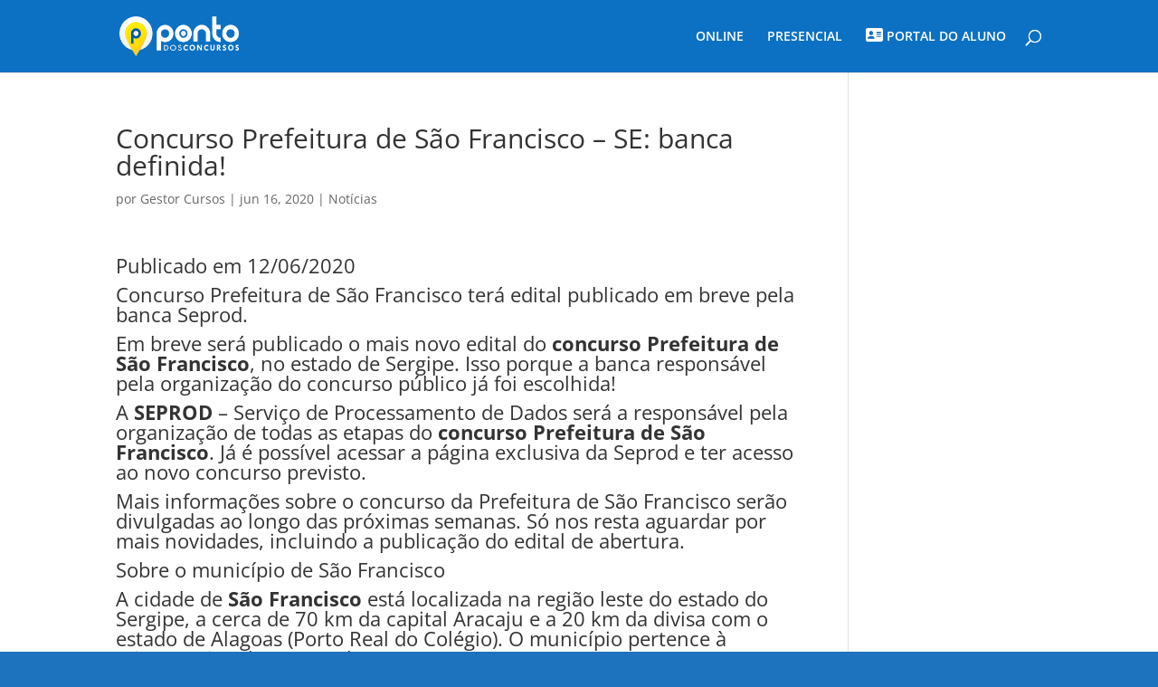

--- FILE ---
content_type: text/css
request_url: https://pontodosconcursos.net/wp-content/et-cache/66518/et-core-unified-tb-176404-66518.min.css?ver=1762087127
body_size: 510
content:
.et_pb_section_0_tb_footer{min-height:456.7px}.et_pb_section_0_tb_footer.et_pb_section{padding-top:8px;padding-bottom:0px;background-color:#0C71C3!important}.et_pb_image_0_tb_footer{width:15%;text-align:center}.et_pb_text_0_tb_footer.et_pb_text{color:#FFFFFF!important}.et_pb_text_0_tb_footer{font-weight:700}.et_pb_row_3_tb_footer{min-height:79.9px}.et_pb_row_3_tb_footer.et_pb_row{padding-bottom:4px!important;padding-bottom:4px}ul.et_pb_social_media_follow_0_tb_footer{margin-bottom:2px!important}.et_pb_text_2_tb_footer{font-size:5px;padding-top:0px!important}.et_pb_text_2_tb_footer h1{font-size:6px;text-align:center}.et_pb_section_1_tb_footer{min-height:60px;width:100%}.et_pb_section_1_tb_footer.et_pb_section{padding-bottom:0px;background-color:#EDF000!important}.et_pb_section_1_tb_footer.section_has_divider.et_pb_top_divider .et_pb_top_inside_divider{background-image:url([data-uri]);background-size:100% 100px;top:0;height:100px;z-index:10;transform:scale(1,1)}.et_pb_social_media_follow_network_0_tb_footer a.icon{background-color:#3b5998!important}.et_pb_social_media_follow_network_1_tb_footer a.icon{background-color:#ea2c59!important}.et_pb_social_media_follow_network_2_tb_footer a.icon{background-color:#25D366!important}@media only screen and (max-width:980px){.et_pb_image_0_tb_footer .et_pb_image_wrap img{width:auto}}@media only screen and (max-width:767px){.et_pb_image_0_tb_footer .et_pb_image_wrap img{width:auto}}